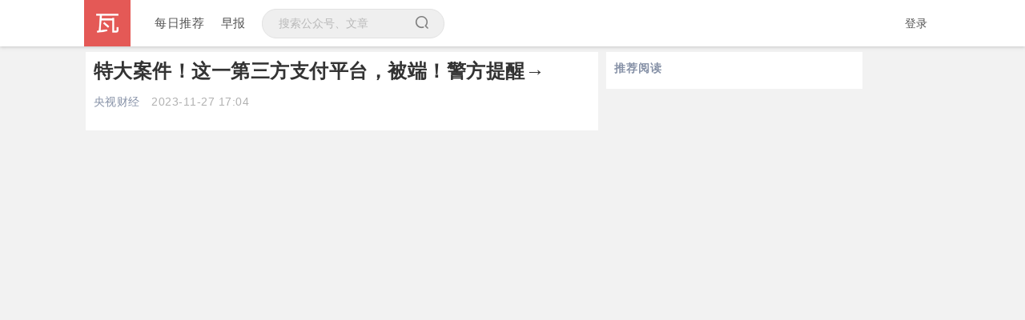

--- FILE ---
content_type: text/html; charset=utf-8
request_url: https://qnmlgb.tech/articles/65645e3e48efc8e43d496196/
body_size: 2837
content:
<!doctype html>
<html lang="en">
  <head>
    <meta charset="utf-8">
    <meta name="viewport" content="width=device-width, initial-scale=1, shrink-to-fit=no">
    <meta name="google-site-verification" content="Gj5Ztm-RklD8hlMvBGxIYPtEw01_xV7YgcI3AOaeQho" />
    
<meta name="keywords" content="央视财经微信公众号,央视财经公众号,央视财经微信文章,瓦斯阅读" />

    
<meta property="og:type" content="article" />
<meta property="og:title" content="特大案件！这一第三方支付平台，被端！警方提醒→ - 瓦斯阅读">
<meta property="og:release_date" content="2023-11-27 17:04:00"/>
<meta property="og:image" content="https://mmbiz.qpic.cn/sz_mmbiz_jpg/bPJzOqwPBpblUXpUtiaJ6iaAoMfoES6zPvn1Tnqxk6UC8DrhH4qV2V3ytlWP1CibZ3cb6kbNQ8ELSLysXFLrJFtKg/640?wxtype=jpeg&amp;wxfrom=0" />
<meta property="og:description" content="特大案件！这一第三方支付平台，被端！警方提醒→" />
<meta name="description" content="特大案件！这一第三方支付平台，被端！警方提醒→" />
<meta name="referrer" content="never">

    <link rel="manifest" href="/manifest.json" />
    <link rel="shortcut icon" href="//cdn.qnmlgb.tech/picloud/20200507023626_Gwjt0S.png" />
    <link rel="apple-touch-icon" href="//cdn.qnmlgb.tech/picloud/20200507023626_Gwjt0S.png"></link>
    <link href="//lib.baomitu.com/twitter-bootstrap/4.1.3/css/bootstrap.min.css" rel="stylesheet" />
    <link href="//at.alicdn.com/t/font_1099507_lhafb73cx1.css" rel="stylesheet" />
    

    <link href="/static/css/main.css?v=1573632810" rel="stylesheet" type="text/css" />
    <title>特大案件！这一第三方支付平台，被端！警方提醒→ - 央视财经 - 瓦斯阅读</title>
    
<link href="/static/css/mp.css?v=1575632889" rel="stylesheet" type="text/css">

  </head>
  <body style="padding-top: 50px;">
    <div id="notify" style="position: fixed; right: 10px; top: 10px; z-index: 999999"></div>
    <div class="container-fluid">
  <nav class="navbar fixed-top navbar-light" style="background-color: #fff; box-shadow: 0 1px 4px 0 hsla(0,0%,61%,.5); padding-top: 0; padding-bottom: 0; padding-left: 0;">
  <div class="col-xl-10 col-lg-10 col-md-10 col-sm-12 offset-xl-1 offset-md-1 offset-lg-1" style="padding: 0;">
    <div class="" style="display: flex; flex-direction: row; justify-content: space-between; width: 100%; align-items: center;">
      <div style="display: flex; flex-direction: row; align-items: center;justify-content: space-between; margin: 0;">
        <div style="display: flex; flex-direction: row; height: 58px;">
          <div class="brand_show" style="background-color: #E45956; height: 100%; width: 58px;">
            <a href="/">
              <img src="https://cdn.qnmlgb.tech/%E7%93%A6.png" style="width: 28px;">
            </a>
          </div>
          <div style="display: flex; align-items: center; justify-content: center; height: 100%; margin-left: 20px;">
            <a class=" nav_link" href="/"><span>每日推荐</span></a>
            <a class="nav_link " href="/daily"><span>早报</span></a>
            
            <div class="searchbox" style="margin-left: 10px;">
              <form action="/searchh">
                <input id="search" type="text" class="" placeholder="搜索公众号、文章" style="background-color: #efefef;" name="q" value=""><i id="icon_search" class="iconfont icon-seekicon" style="color: grey;"></i>
              </form>
            </div>
            <a class="nav_link mini_search_btn " href="/searchh"><span>搜索</span></a>
          </div>
        </div>

      </div>
      <div style="padding: 8px 0;">
        
        <a href="/signin" style="color: #525252;  font-size: 14px;">登录</a>
        
        </div>
    </div>
  </div>
</nav>
<div class="d-none d-sm-block d-sm-none d-md-block" style="height: 5px;"></div>
  <div class="row" style="margin-top: 10px;">
    <div class="col-12 col-md-6 offset-md-1" style="margin-bottom: 5px; padding: 0;" >
      <div style="background-color: #fff; padding: 10px; font-size: 16px; letter-spacing: 0.5px; line-height: 2em!important;">
        <h4 style="font-weight: bold; font-size: 1.5rem;">特大案件！这一第三方支付平台，被端！警方提醒→</h4>
        <div style="margin-bottom: 10px; font-size: 14px; color: #b1b1b1;">
          <a href="/authors/5b575ee158e5c4583338e07e" style="color: #8590a6" target="_blank">央视财经</a>
          <span style="margin-left: 10px;">2023-11-27 17:04</span>
        </div>
        <div class="rich_media_content" id="js_content"></div>

      </div>
    </div>
    <div class="d-none d-sm-block d-sm-none d-md-block" style="width: 10px;"></div>
    <div class="col-md-3" style="padding: 0;">
      <div style="background-color: #fff; padding: 10px; ">
        <div style="color: #8590a6; font-weight: 900; margin-bottom: 5px; letter-spacing: 1px; font-size: 14px;">推荐阅读</div>
        
      </div>
    </div>
  </div>
</div>
    <div id="footer">
      
      
    </div>
    <div id="toTopBtn" style="position: fixed; bottom: 20px; right: 20px; z-index: 999999;">
      <i class="iconfont icon-top" style="font-size: 30px; color: #E45956;"></i>
    </div>
    <script src="//lib.baomitu.com/jquery/3.3.1/jquery.min.js"></script>
    <script src="//lib.baomitu.com/twitter-bootstrap/4.1.3/js/bootstrap.bundle.min.js"></script>
    <script src="//lib.baomitu.com/jquery-infinitescroll/3.0.5/infinite-scroll.pkgd.min.js"></script>
    <script src="//lib.baomitu.com/ScrollToFixed/1.0.8/jquery-scrolltofixed-min.js"></script>
    <script>
      function icannotify(text) {
        var notify = document.getElementById("notify");
        notify.innerHTML = text;
        notify.className = "show";
        setTimeout(function() {
          notify.className = notify.className.replace("show", "");
        }, 1000);
      }

      $(function() {
        $('#icon_search').click(function() {
          var text = ($('#search').val() || '').trim(' ')
          if (text.length > 0) {
            window.location.href = '/searchh?q=' + encodeURIComponent(text)
          }
        })
        $('#mini_icon_search').click(function() {
          var text = ($('#mini_search').val() || '').trim(' ')
          if (text.length > 0) {
            window.location.href = '/searchh?q=' + encodeURIComponent(text)
          }
        })
      })
    </script>
    


    <script>
      (function($) {
        $.fn.scrollToTop = function() {
          var btn = $(this);
          btn.hide();
          var showButton = function() {
            var window_top = $( window ).scrollTop();
            if ( window_top > 150 ) {
              btn.fadeIn( 200 );
            } else {
              btn.fadeOut( 200 );
            }
          }
          showButton();
          $( window ).scroll( showButton );
          btn.click(function() {
            console.log('upupup');
            $('html, body').animate({ scrollTop: 0 }, 300);
            return false;
          });
        };

        $(document).ready( function() {
          $('#toTopBtn').scrollToTop();
        } );

      }(jQuery));

    </script>
    <script>
    var _hmt = _hmt || [];
    (function() {
      var hm = document.createElement("script");
      hm.src = "https://hm.baidu.com/hm.js?f42ee71d54510e59b0be272aefa419f6";
      var s = document.getElementsByTagName("script")[0];
      s.parentNode.insertBefore(hm, s);
    })();
    </script>

  </body>
</html>

--- FILE ---
content_type: text/css
request_url: https://at.alicdn.com/t/font_1099507_lhafb73cx1.css
body_size: 1201
content:
@font-face {font-family: "iconfont";
  src: url('//at.alicdn.com/t/font_1099507_lhafb73cx1.eot?t=1555774185003'); /* IE9 */
  src: url('//at.alicdn.com/t/font_1099507_lhafb73cx1.eot?t=1555774185003#iefix') format('embedded-opentype'), /* IE6-IE8 */
  url('[data-uri]') format('woff2'),
  url('//at.alicdn.com/t/font_1099507_lhafb73cx1.woff?t=1555774185003') format('woff'),
  url('//at.alicdn.com/t/font_1099507_lhafb73cx1.ttf?t=1555774185003') format('truetype'), /* chrome, firefox, opera, Safari, Android, iOS 4.2+ */
  url('//at.alicdn.com/t/font_1099507_lhafb73cx1.svg?t=1555774185003#iconfont') format('svg'); /* iOS 4.1- */
}

.iconfont {
  font-family: "iconfont" !important;
  font-size: 16px;
  font-style: normal;
  -webkit-font-smoothing: antialiased;
  -moz-osx-font-smoothing: grayscale;
}

.icon-up:before {
  content: "\e602";
}

.icon-top:before {
  content: "\e60b";
}

.icon-fuhao:before {
  content: "\e667";
}

.icon-seekicon:before {
  content: "\e616";
}



--- FILE ---
content_type: text/css; charset=utf-8
request_url: https://qnmlgb.tech/static/css/main.css?v=1573632810
body_size: 5388
content:
body {
  background-color: #f2f4f5;
  font-size: 16px;
  font-family: -apple-system-font, BlinkMacSystemFont, "Helvetica Neue", "PingFang SC", "Microsoft YaHei", "Source Han Sans SC", "Noto Sans CJK SC", "WenQuanYi Micro Hei", sans-serif;
}
.content {
  margin-top: 10px;
}
*:focus {
  outline: none;
}
.nav_link {
  height: 100%;
  font-size: 15px;
  text-align: center;
  display: flex;
  align-items: center;
  justify-content: center;
  color: #525252;
  padding: 5px 10px;
  /*border-top: 5px solid white;
  border-bottom: 5px solid white;*/
}
/*.nav_link.active {
  color: #1A1A1A;
  border-bottom: 5px solid #E45956;
}*/

.nav_link.active::after {
  content: '';
  margin-top: 20px;
  width: 12px;
  border-radius: 3px;
  background-color: #E45956;
  height: 3px;
  position: absolute;
}

.navbar-nav .nav-item .nav-link {
  font-size: 14px;
  color: #525252;
  margin-right: 30px;
}
.navbar-nav .nav-item.active .nav-link,
.navbar-nav .nav-item:hover .nav-link {
    color: #525252;
}
.navbar-nav .nav-item .nav-link.active {
  color: grey;
}
.author {
  background-color: #fff;
}
.ae {
  background-color: #fff;
}
.ae::after {
  content: '';
  width: 100%;
  border-bottom: solid 1px #ebeeef;
  position: absolute;
}
.grecaptcha-badge {
  opacity:0;
}
.ae-container-1 {
  padding: 16px 10px; display: flex; flex-direction: row; align-items: center;
}
.ae-container-2 {
  margin-left: 10px; display: flex; flex-direction: column;
}
.ae-author {
  font-size: 14px; color: #8c8b8b; letter-spacing: 0.4px; padding: 0px;
}
.ae-profile-img {
  width: 45px; height: 45px; border-radius: 2px;
}
.tp {
  display: table; table-layout: fixed; width: 100%; padding-top: 2px;
}
.a_title {
  color: grey;
}
.hot-a {
  display: block; padding: 5px 0; line-height: 23px; font-size: 13px; color: #676565; letter-spacing: 0.4px;
}
.hot-a:hover {
  color: #0056b3;
}
.hot_word {
  padding: 3px 10px 3px 0; line-height: 23px; font-size: 13px; color: #676565; letter-spacing: 0.4px;
}
.hot_word:hover {
  color: #0056b3;
}
.pretty {
  overflow: hidden;
  -ms-text-overflow: ellipsis;
  -o-text-overflow: ellipsis;
  text-overflow: ellipsis;
  white-space: nowrap;
  display: block;
  color: #1A1A1A;
  font-size: 15px;
  letter-spacing: 0.4px;
}
.pretty_v2 {
  color: #1A1A1A;
  font-size: 15px;
  line-height: 20px;
  letter-spacing: 0.4px;
}
a:hover{
  text-decoration: none;
}
.col-12 {
  padding: 0px;
}
.np-btn {
  width: 100%;
  border: none;
  border-radius: 3px;
  font-size: 14px;
  letter-spacing: 1px;
  color: #E45956;
  background: white;
  cursor: pointer;
  padding: 10px;
}
.np-btn:focus { outline: none; }
.page-link {color: grey;}
.page-item.active .page-link {background-color: #bebfbf; border-color: #dee2e6;}
.page-item:focus {outline: none;}
.page-link:focus {outline: none;}
.navbar-light .navbar-toggler {
    color: white;
    border-color: white;
    outline: none;
}

#search {
  font-size: 14px; border-radius: 23px; padding: 7px 36px 7px 20px; border: 1px solid #e2e2e2; background-color: #e2e2e2; color: grey;
}

.tab-nav-li {
  padding: 0px 8px;
  margin: 3px 3px;
  line-height: 26px;
  white-space: nowrap;
  color: grey;
  font-size: 14px;
  line-height: 28px;
  cursor: pointer;
}
.nav_brand {
  display: inline-block;
  padding-top: .3125rem;
  padding-bottom: .3125rem;
  margin-right: 1rem;
  font-size: 1.25rem;
  line-height: inherit;
  white-space: nowrap;
  margin: 3px 40px 3px 0;
}
.nav_brand_img_l {
  /*height: 42px;*/
}
.nav_brand_img_m {
  height: 0;
}
.mini_searchbox {
  display: none;
}
.mini_search_btn {
  display: none;
}
.brand_hide {
  background-color: #E45956; height: 100%; text-align: center; display: flex; justify-content: center; align-items: center;
}

.brand_show {
  /*display: none;*/
  background-color: #E45956; height: 100%; text-align: center; display: flex; justify-content: center; align-items: center; padding: 0 5px;
}

@media (max-width: 700px) {
  .tab-nav-li {
    white-space: nowrap;
  }
  .nav_brand {
    margin: 3px 20px 3px 0;
  }
  .nav_brand_img_l {
    display: none;
  }
  .nav_brand_img_m {
    height: 28px;
  }
  .searchbox {
    display: none;
  }
  .mini_searchbox {
    display: flex;
    justify-content: center;
    align-items: center;
    background-color: white;
    padding: 5px 0;
    margin-bottom: 5px;
  }
  .mini_search_btn {
    display: flex;
  }
  .nav_link {
    font-size: 14px;
    color: #525252;
  }
  .brand_hide {
    display: none;
  }
  .brand_show {
    background-color: #E45956; height: 100%; text-align: center; display: flex; justify-content: center; align-items: center; padding: 0 5px;
  }
}

.nav-active {
  color: #525252;
  font-weight: bold;
}
::placeholder { /* Chrome, Firefox, Opera, Safari 10.1+ */
  color: #b9b9b9;
  opacity: 1; /* Firefox */
}

#notify {
  visibility: hidden;
  min-width: 250px;
  background-color: #97abc1;
  color: white;
  text-align: center;
  border-radius: 2px;
  padding: 12px;
  position: fixed;
  z-index: 1;
  top: 30px;
  font-size: 14px;
}

#notify.show {
  visibility: visible;
  -webkit-animation: fadein 0.5s, fadeout 0.5s 2.5s;
  animation: fadein 0.5s, fadeout 0.5s 2.5s;
}

search::placeholder {
  color: #b1b1b1;
  opacity: 1;
}

.searchbox .icon-seekicon {
  /*position: absolute;*/
  margin-left: -36px;
  /*line-height: 25px;*/
  font-size: 16px;
  cursor: pointer;
  z-index: 9999;
}

.mini_searchbox .icon-seekicon {
  /*position: absolute;*/
  margin-left: -36px;
  /*line-height: 25px;*/
  font-size: 16px;
  cursor: pointer;
  z-index: 9999;
}
